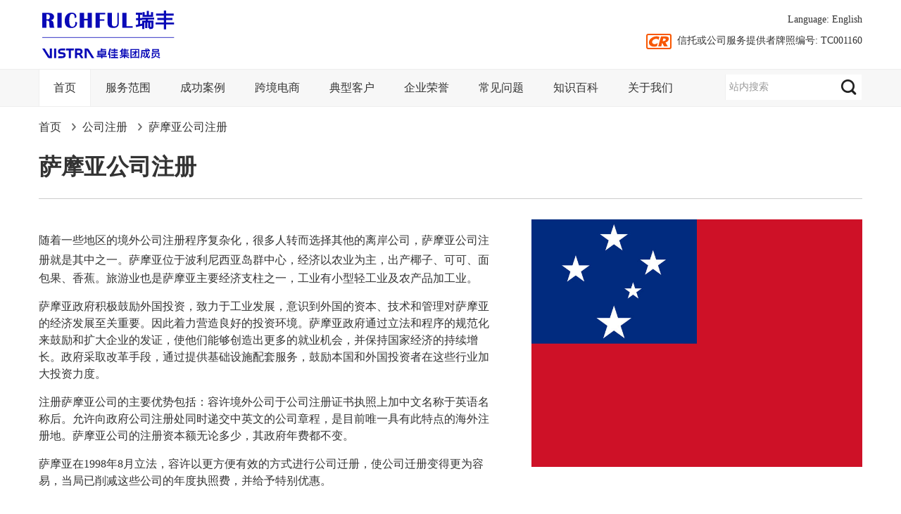

--- FILE ---
content_type: text/html
request_url: http://www.rf.hk/company-registry/samoa/
body_size: 33295
content:
<!DOCTYPE html PUBLIC "-//W3C//DTD XHTML 1.0 Transitional//EN" "http://www.w3.org/TR/xhtml1/DTD/xhtml1-transitional.dtd">
<html xmlns="http://www.w3.org/1999/xhtml">
<head>
<meta http-equiv="Content-Type" content="text/html; charset=utf-8" />
<title>萨摩亚公司注册</title>
<meta name="keywords" content="注册萨摩亚公司的好处,代理注册萨摩亚公司,注册萨摩亚公司,萨摩亚公司注册,萨摩亚注册公司,注册萨摩亚公司费用,注册萨摩亚公司价格,注册萨摩亚公司流程,如何注册萨摩亚公司,成立萨摩亚公司,设立萨摩亚公司,开办萨摩亚公司" />
<meta name="description" content="随着一些地区境外公司注册程序的复杂化，很多人开始选择其他离岸公司注册地，萨摩亚公司注册开始受到更多关注。萨摩亚政府积极鼓励外国投资，致力于工业发展，着力营造良好的投资环境。萨摩亚政府通过立法和程序的规范化来鼓励和扩大企业的发证，使他们能够创造出更多的就业机会，并保持国家经济的持续增长。政府采取改革手段，通过提供基础设施配套服务，鼓励本国和外国投资者在这些行业加大投资力度。" />
<link href="/css/fan.global.css" rel="stylesheet" type="text/css" />
<script src="/js/jquery-1.12.4.min.js"></script>
<script src="/js/jquery.SuperSlide.2.1.1.js"></script>
<script src="/js/fan.nav.js"></script>
<script src="/js/fan.links.js"></script>
</head>

<body>
<div class="main">
  <div class="logo"><a href="http://www.rf.hk/"><img src="/img/richful_logo.svg" /></a></div>
  <div class="social">
    <dl>
      <dt class="alink">Language: <a href="http://en.rf.hk/">English</a></dt>
      <dd><i></i>信托或公司服务提供者牌照编号: TC001160</dd>
    </dl>
  </div>
  <div class="clear"></div>
</div>
<div class="nav">
  <ul>
    <li class="nav-menu">
      <h2><a href="/">首页</a></h2>
    </li>
    <li class="nav-menu">
      <h2><a href="javascript:;">服务范围</a></h2>
      <div class="nav-cont alink">
        <ul>
          <li>
            <div class="nav-item1">
              <ul>
                <li><a href="/company-registry/">公司注册</a>　『<a href="/company-registry/other/" class="nav-item-sub">海外公司</a>』</li>
                <li><a href="/finance-taxation/">财税服务</a>　『<a href="/resources/" class="nav-item-sub">投资税收指南</a>』</li>
                <li><a href="/secretarial-services/">秘书服务</a></li>
                <li><a href="/investment-immigration/">出境服务</a></li>
                <li><a href="/trademarks-patents/">商标及专利</a></li>
                <li><a href="/business-service/">商业服务</a></li>
                <li><a href="/new-business/">专业资格服务</a></li>
                <li><a href="/fund-service/">基金服务</a></li>
              </ul>
            </div>
          </li>
          <li>
            <div class="nav-item2">
              <h2><strong><a href="/company-registry/">公司注册</a></strong></h2>
              <ul>
                <li><a href="/company-registry/hongkong/">香港公司注册</a> <img src="/img/hot_2.gif" /></li>
                <li><a href="/company-registry/singapore/">新加坡公司注册</a> <img src="/img/hot.gif" /></li>
                <li><a href="/company-registry/cayman-islands/">开曼公司注册</a></li>
                <li><a href="/company-registry/british-virgin-islands/">BVI公司注册</a></li>
                <li><a href="/company-registry/america/">美国公司注册</a></li>
                <li><a href="/company-registry/marshall-islands/">马绍尔公司注册</a></li>
                <li><a href="/company-registry/seychelles/">塞舌尔公司注册</a></li>
                <li><a href="/company-registry/united-kingdom/">英国公司注册</a></li>
                <li><a href="/company-registry/emirates/">阿联酋公司注册</a> <img src="/img/new.gif" /></li>
                <li><a href="/company-registry/samoa/">萨摩亚公司注册</a></li>
              </ul>
            </div>
          </li>
          <li>
            <div class="nav-item2">
              <h2><strong><a href="/finance-taxation/">财税服务</a></strong></h2>
              <ul>
                <li><a href="/finance-taxation/tax-accounting/">做账报税</a> <img src="/img/hot.gif" /></li>
                <li><a href="/finance-taxation/offshore-exempt/">离岸豁免</a></li>
                <li><a href="/finance-taxation/tax-standard/">财税规范</a></li>
                <li><a href="/finance-taxation/vat/">VAT税号</a> <img src="/img/hot_3.gif" /></li>
                <li><a href="/finance-taxation/audit-evaluation/">评估咨询</a></li>
                <li><a href="/finance-taxation/due-diligence/">尽职调查</a></li>
                <li><a href="/finance-taxation/merger-acquisition/">并购重组</a></li>
              </ul>
            </div>
          </li>
          <li>
            <div class="nav-item2">
              <h2><strong><a href="/secretarial-services/">秘书服务</a></strong></h2>
              <ul>
                <li><a href="/secretarial-services/annual-examination/">海外公司年审</a> <img src="/img/hot.gif" /></li>
                <li><a href="/secretarial-services/no37/">37号文登记</a></li>
                <li><a href="/secretarial-services/ipo-secretarial/">上市公司秘书</a></li>
                <li><a href="/secretarial-services/bank-account/">境外银行开户</a></li>
                <li><a href="/secretarial-services/legal-secretary/">公司法定秘书</a></li>
                <li><a href="/secretarial-services/notarial-verification/">国际公证认证</a></li>
                <li><a href="/secretarial-services/company-search/">海外公司查册</a></li>
                <li><a href="/secretarial-services/hr-advisory-services/">人力资源管理</a></li>
                <li><a href="/secretarial-services/trade-documents/">代办贸易文件</a></li>
                <li><a href="/secretarial-services/hongkong-business/">香港商务安排</a></li>
              </ul>
            </div>
          </li>
          <li>
            <div class="nav-item2">
              <h2><strong><a href="/trademarks-patents/">商标及专利</a></strong></h2>
              <ul>
                <li><a href="/trademarks-patents/us-trademark-registration/">美国商标注册</a></li>
                <li><a href="/trademarks-patents/madrid-trademark-registration/">马德里商标注册</a> <img src="/img/hot_3.gif" /></li>
                <li><a href="/trademarks-patents/eu-trademark-registration/">欧盟商标注册</a> <img src="/img/new.gif" /></li>
                <li><a href="/trademarks-patents/japan-trademark-registration/">日本商标注册</a> <img src="/img/hot_3.gif" /></li>
                <li><a href="/trademarks-patents/uk-trademark-registration/">英国商标注册</a></li>
                <li><a href="/trademarks-patents/hongkong-trademark-registration/">香港商标注册</a> <img src="/img/new.gif" /></li>
                <li><a href="/trademarks-patents/china-trademark-registration/">中国商标注册</a></li>
                <li><a href="/trademarks-patents/italy-trademark-registration/">意大利商标注册</a></li>
                <li><a href="/trademarks-patents/germany-trademark-registration/">德国商标注册</a></li>
              </ul>
            </div>
          </li>
          <li>
            <div class="nav-item2">
              <h2><strong><a href="/investment-immigration/">出境服务</a></strong></h2>
              <ul>
                <li><a href="/investment-immigration/qmas.shtml">香港优才计划</a></li>
                <li><a href="/investment-immigration/asmtp.shtml">香港专才计划</a></li>
                <li><a href="/investment-immigration/5862.shtml">香港高端人才通行证计划</a></li>
                <li><a href="/investment-immigration/5863.shtml">香港留学入境计划</a></li>
                <li><a href="/investment-immigration/5864.shtml">香港资本投资者入境计划</a></li>
                <li><a href="/investment-immigration/5123.shtml">新加坡家族办公室</a></li>
                <li><a href="/investment-immigration/5136.shtml">新加坡全球商业投资者计划（GIP）</a></li>
                <li><a href="/investment-immigration/5137.shtml">新加坡单一家族办公室</a></li>
                <li><a href="/investment-immigration/5138.shtml">新加坡科技准证 Tech.Pass</a></li>
                <li><a href="/investment-immigration/5140.shtml">新加坡创业准证 Entrepass</a></li>
              </ul>
            </div>
          </li>
        </ul>
      </div>
    </li>
    <li class="nav-menu">
      <h2><a href="/successful-case/">成功案例</a></h2>
      <div class="nav-cont alink">
        <ul>
          <li>
            <div class="nav-item3">
              <ul>
                <li><a href="/successful-case/165.shtml">注册美国公司成功案例</a></li>
                <li><a href="/successful-case/166.shtml">注册BVI公司成功案例</a> <img src="/img/hot.gif" /></li>
                <li><a href="/successful-case/167.shtml">注册英国公司成功案例</a></li>
                <li><a href="/successful-case/168.shtml">离岸公司税务筹划案例</a> <img src="/img/hot_3.gif" /></li>
                <li><a href="/successful-case/171.shtml">OEM典型案例分析</a></li>
                <li><a href="/successful-case/173.shtml">开曼公司上市案例</a> <img src="/img/new.gif" /></li>
              </ul>
            </div>
          </li>
          <li>
            <div class="nav-item4">
              <ul>
                <li>
                  <p><a href="/successful-case/164.shtml"><img src="/img/nav_08.jpg" /></a></p>
                  <h2><strong><a href="/successful-case/164.shtml">注册香港公司成功案例</a></strong></h2>
                  <p>香港公司典型案例：创立国际品牌；争取更大利润空间；享受优惠政策；资金进出自由等。</p>
                </li>
                <li>
                  <p><a href="/successful-case/152.shtml"><img src="/img/nav_06.jpg" /></a></p>
                  <h2><strong><a href="/successful-case/152.shtml">注册离岸公司成功案例</a></strong></h2>
                  <p>离岸公司典型案例：OEM贴牌、国际贸易、返程投资、形象优化、展览会议、商业秘书等。</p>
                </li>
              </ul>
            </div>
          </li>
        </ul>
      </div>
    </li>
    <li class="nav-menu">
      <h2><a href="javascript:;">跨境电商</a></h2>
      <div class="nav-cont alink">
        <ul>
          <li>
            <div class="nav-item5">
              <h2><strong><a href="/finance-taxation/vat/">跨境VAT服务</a></strong></h2>
              <div style="display:table; word-spacing:-1em;">
                <div class="navbox"><a href="/finance-taxation/vat/2193.shtml"><img src="/uploads/8e95628706d8.jpg" alt="英国VAT注册" /></a></div>
                <div class="navbox"><a href="/finance-taxation/vat/2192.shtml"><img src="/uploads/9eca95577793.jpg" alt="德国VAT注册" /></a></div>
                <div class="navbox"><a href="/finance-taxation/vat/2191.shtml"><img src="/uploads/72156627c5d4.jpg" alt="法国VAT注册" /></a></div>
                <div class="navbox"><a href="/finance-taxation/vat/2189.shtml"><img src="/uploads/388d4daff0e9.jpg" alt="意大利VAT注册" /></a></div>
                <div class="navbox"><a href="/finance-taxation/vat/2187.shtml"><img src="/uploads/1fc0da92e282.jpg" alt="波兰VAT注册" /></a></div>
                <div class="navbox"><a href="/finance-taxation/vat/2188.shtml"><img src="/uploads/747394d00620.jpg" alt="捷克VAT注册" /></a></div>
              </div>
            </div>
          </li>
          <li>
            <div class="nav-item6">
              <h2><strong><a href="/company-registry/">公司注册</a></strong></h2>
              <div style="display:table; word-spacing:-1em;">
                <div class="navcom"><a href="/company-registry/hongkong/">香港公司注册</a> <img src="/img/hot_2.gif" /></div>
                <div class="navcom"><a href="/company-registry/america/">美国公司注册</a></div>
                <div class="navcom"><a href="/company-registry/united-kingdom/">英国公司注册</a></div>
                <div class="navcom"><a href="/company-registry/other/1267.shtml">德国公司注册</a> <img src="/img/new.gif" /></div>
                <div class="navcom"><a href="/company-registry/other/73.shtml">法国公司注册</a></div>
                <div class="navcom"><a href="/company-registry/other/70.shtml">意大利公司注册</a></div>
                <div class="navcom"><a href="/company-registry/other/1298.shtml">西班牙公司注册</a></div>
                <div class="navcom"><a href="/company-registry/other/1271.shtml">波兰公司注册</a></div>
                <div class="navcom"><a href="/company-registry/other/1292.shtml">捷克公司注册</a></div>
              </div>
            </div>
          </li>
          <li>
            <div class="nav-item7">
              <h2><strong>其它相关服务</strong></h2>
              <div>
                <div class="navother"><a href="/secretarial-services/bank-account/">银行开户</a> <img src="/img/hot_2.gif" /></div>
                <div class="navother"><a href="/secretarial-services/no37/">ODI/37号文备案</a></div>
                <div class="navother"><a href="/trademarks-patents/">商标注册</a> <img src="/img/hot_3.gif" /></div>
                <div class="navother"><a href="/business-service/enterprise-architecture/">跨境企业架构</a></div>
                <div class="navother"><a href="/finance-taxation/">境外财税服务</a></div>
              </div>
            </div>
          </li>
          <li>
            <div class="nav-item6 nav-item8">
              <h2><strong><a href="javascript:;">跨境资讯</a></strong></h2>
              <div style="display:table; word-spacing:-1em;">
                <div class="navcom"><a href="/kuajing/amazon/">亚马逊</a> <img src="/img/hot.gif" /></div>
                <div class="navcom"><a href="/kuajing/ebay/">ebay</a> <img src="/img/hot_3.gif" /></div>
                <div class="navcom"><a href="/kuajing/wish/">wish</a></div>
                <div class="navcom"><a href="/kuajing/aliexpress/">速卖通</a></div>
                <div class="navcom"><a href="/kuajing/walmart/">沃尔玛</a></div>
                <div class="navcom"><a href="/kuajing/shopee/">Shopee</a></div>
                <div class="navcom"><a href="/kuajing/lazada/">Lazada</a></div>
              </div>
            </div>
          </li>
        </ul>
      </div>
    </li>
    <li class="nav-menu">
      <h2><a href="/customer.shtml">典型客户</a></h2>
    </li>
    <li class="nav-menu">
      <h2><a href="/qualification.shtml">企业荣誉</a></h2>
    </li>
    <li class="nav-menu">
      <h2><a href="/faq/">常见问题</a></h2>
      <div class="nav-cont alink">
        <ul>
          <li>
            <div class="nav-item3">
              <ul>
                <li><a href="/faq/305.shtml">注册离岸公司常见问题</a></li>
                <li><a href="/faq/367.shtml">注册开曼公司常见问题</a></li>
                <li><a href="/faq/308.shtml">香港公司年审常见问题</a> <img src="/img/hot_3.gif" /></li>
                <li><a href="/faq/304.shtml">香港税务常见问题</a> <img src="/img/hot_3.gif" /></li>
                <li><a href="/faq/307.shtml">香港投资移民常见问题</a></li>
              </ul>
            </div>
          </li>
          <li>
            <div class="nav-item4">
              <ul>
                <li>
                  <p><a href="/faq/303.shtml"><img src="/img/nav_03.jpg" /></a></p>
                  <h2><strong><a href="/faq/303.shtml">注册香港公司常见问题</a></strong></h2>
                  <p>解答香港公司名称、条件、董事股东、公司秘书、现成公司、银行开户等常见问题。</p>
                </li>
                <li>
                  <p><a href="/faq/343.shtml"><img src="/img/nav_04.gif" /></a></p>
                  <h2><strong><a href="/faq/343.shtml">注册BVI公司常见问题</a></strong></h2>
                  <p>解答BVI公司有哪些条件、要求、好处、办理流程、优缺点及开设离岸帐户等常见问题。</p>
                </li>
              </ul>
            </div>
          </li>
        </ul>
      </div>
    </li>
    <li class="nav-menu">
      <h2><a href="/knowledge/">知识百科</a></h2>
    </li>
    <li class="nav-menu">
      <h2><a href="/about/">关于我们</a></h2>
      <div class="nav-cont alink">
        <ul>
          <li>
            <div class="nav-item3">
              <ul>
                <li><a href="/about/company.shtml">瑞丰德永集团</a></li>
                <li><a href="/about/culture.shtml">企业文化</a></li>
                <li><a href="/experts-team/">专家团队</a></li>
                <li><a href="/about/superiority.shtml">服务优势</a></li>
                <li><a href="/about/value.shtml">服务价值</a></li>
                <li><a href="/company-news/">瑞丰动态</a></li>
                <li><a href="/about/contact.shtml">联系我们</a></li>
              </ul>
            </div>
          </li>
          <li>
            <div class="nav-item4">
              <ul>
                <li>
                  <p style="background:#fff;"><a href="/about/vistra.shtml"><img src="/img/vistra_logo.svg" width="290" /></a></p>
                  <h2><strong><a href="/about/vistra.shtml">Vistra卓佳</a></strong></h2>
                  <p>全球50多个国家/地区设有办事处，拥有9000多名员工，服务实体超过20万家，资产行政管理规模达3950亿美元。</p>
                </li>
                <li>
                  <p><a href="/about/contact.shtml"><img src="/img/nav_02.jpg" /></a></p>
                  <h2><strong><a href="/about/contact.shtml">联系我们</a></strong></h2>
                  <p>提供24小时咨询热线13728965777，及免费服务热线：400-880-8098。</p>
                </li>
              </ul>
            </div>
          </li>
        </ul>
      </div>
    </li>
    <li class="search">
      <form action="/s/" method="get">
        <input id="wd" name="wd" type="text" value="站内搜索" />
        <input type="submit" value="" />
      </form>
    </li>
  </ul>
</div>
<div class="clear"></div>
<script type="text/javascript">jQuery(".nav").slide({ type:"menu", titCell:".nav-menu", targetCell:".nav-cont", effect:"slideDown", delayTime:300, triggerTime:0, returnDefault:false }); </script>
<div class="main bread alink">
  <ul>
    <li><a href="/">首页</a></li><li><a href="/company-registry/">公司注册</a></li><li><a href="/company-registry/samoa/">萨摩亚公司注册</a></li>
  </ul>
</div>
<div class="main">
  <h1>萨摩亚公司注册</h1>
  <hr />
  <div class="main-cloud">
    <dl>
      <dt> <p>
	随着一些地区的境外公司注册程序复杂化，很多人转而选择其他的离岸公司，萨摩亚公司注册就是其中之一。<span style="line-height:1.5;">萨摩亚位于波利尼西亚岛群中心，经济以农业为主，出产椰子、可可、面包果、香蕉。旅游业也是萨摩亚主要经济支柱之一，</span><span style="line-height:1.5;">工业有小型轻工业及农产品加工业。</span> 
</p>
<p>
	<span style="line-height:1.5;">萨摩亚政府积极鼓励外国投资，致力于工业发展，意识到外国的资本、技术和管理对萨摩亚的经济发展至关重要。因此着力营造良好的投资环境。萨摩亚政府通过立法和程序的规范化来鼓励和扩大企业的发证，使他们能够创造出更多的就业机会，并保持国家经济的持续增长。政府采取改革手段，通过提供基础设施配套服务，鼓励本国和外国投资者在这些行业加大投资力度。<br />
</span> 
</p>
<p>
	<span style="line-height:1.5;">注册萨摩亚公司的主要优势包括：容许境外公司于公司注册证书执照上加中文名称于英语名称后。允许向<span>政府公司注册处</span>同时递交中英文的公司章程，是目前唯一具有此特点的海外注册地。萨摩亚公司的注册资本额无论多少，其政府年费都不变。<br />
</span> 
</p>
<p>
	<span style="line-height:1.5;">萨摩亚在1998年8月立法，容许以更方便有效的方式进行公司迁册，使公司迁册变得更为容易，当局已削减这些公司的年度执照费，并给予特别优惠。</span> 
</p> </dt>
      <dd><img src="/upload-image/34dcccd8.jpg" /></dd>
    </dl>
  </div>
  <hr />
</div>
<div class="main">
  <div class="col-one">
    <div class="info">
      <ul>
        <li>
<a href="/company-registry/samoa/380.shtml"><img src="/uploads/71795474.jpg" /></a>
<h2><a href="/company-registry/samoa/380.shtml">萨摩亚公司注册</a></h2>
<p>萨摩亚公司注册，注册萨摩亚公司，萨摩亚离岸公司的特点，萨摩亚法律税务及工商，萨摩亚公司注册维护费用及时间，萨摩亚公司注册后客户可得到之文件，萨摩亚离岸公司其他服务</p>
<em>2016-03-16 16:00:41</em>
</li>
<li>
<a href="/company-registry/samoa/382.shtml"><img src="/uploads/90072be6.jpg" /></a>
<h2><a href="/company-registry/samoa/382.shtml">萨摩亚公司注册流程</a></h2>
<p>注册萨摩亚公司流程，萨摩亚公司注册流程，注册萨摩亚公司公司操作流程：需要注册的公司名称：英文为准，中文为辅,公司各成员的身份证明文件：护照或身份证，扫描件 </p>
<em>2016-03-16 16:01:01</em>
</li>
<li>
<a href="/company-registry/samoa/381.shtml"><img src="/uploads/82a9112d.jpg" /></a>
<h2><a href="/company-registry/samoa/381.shtml">萨摩亚公司优势</a></h2>
<p>萨摩亚独立国，位于波利尼西亚岛群中心，有"波利尼西亚心脏"之称。由九个岛组成。最大的岛是萨瓦伊Savai’i岛，它包括1610平方公里的土地。第二大岛是乌波卢Upolu岛，面积1120平方公里。位于阿波利马海峡ApolimaStrait东南13公里处。</p>
<em>2016-03-16 16:03:22</em>
</li>

      </ul>
    </div>
    <div class="page">
      <ul>
        <li class="active">1</li>
      </ul>
    </div>
  </div>
  <div class="col-two col-info"> 
    <div class="tag-title">热门标签</div>
<div class="type-netwrok alink">
  <ul>
    <li><a href="/s/?wd=公司注册">公司注册</a></li>
    <li><a href="/s/?wd=香港公司">香港公司</a></li>
    <li><a href="/s/?wd=英国公司">英国公司</a></li>
    <li><a href="/s/?wd=开曼公司">开曼公司</a></li>
    <li><a href="/s/?wd=BVI公司">BVI公司</a></li>
    <li><a href="/s/?wd=美国公司">美国公司</a></li>
    <li><a href="/s/?wd=塞舌尔公司">塞舌尔公司</a></li>
    <li><a href="/s/?wd=马绍尔公司">马绍尔公司</a></li>
    <li><a href="/s/?wd=新加坡公司">新加坡公司</a></li>
    <li><a href="/s/?wd=阿联酋公司">阿联酋公司</a></li>
    <li><a href="/s/?wd=萨摩亚公司">萨摩亚公司</a></li>
    <li><a href="/s/?wd=自贸区公司">自贸区公司</a></li>
    <li><a href="/s/?wd=新西兰公司">新西兰公司</a></li>
    <li><a href="/s/?wd=多米尼加公司">多米尼加公司</a></li>
    <li><a href="/s/?wd=智利公司">智利公司</a></li>
    <li><a href="/s/?wd=离岸公司">离岸公司</a></li>
    <li><a href="/s/?wd=百慕大公司">百慕大公司</a></li>
    <li><a href="/s/?wd=安圭拉公司">安圭拉公司</a></li>
    <li><a href="/s/?wd=瓦努阿图公司">瓦努阿图公司</a></li>
    <li><a href="/s/?wd=巴拿马公司">巴拿马公司</a></li>
    <li><a href="/s/?wd=日本公司">日本公司</a></li>
    <li><a href="/s/?wd=印度公司">印度公司</a></li>
    <li><a href="/s/?wd=韩国公司">韩国公司</a></li>
    <li><a href="/s/?wd=澳门公司">澳门公司</a></li>
    <li><a href="/s/?wd=文莱公司">文莱公司</a></li>
    <li><a href="/s/?wd=埃及公司">埃及公司</a></li>
    <li><a href="/s/?wd=以色列公司">以色列公司</a></li>
    <li><a href="/s/?wd=泰国公司">泰国公司</a></li>
    <li><a href="/s/?wd=越南公司">越南公司</a></li>
    <li><a href="/s/?wd=菲律宾公司">菲律宾公司</a></li>
    <li><a href="/s/?wd=台湾公司">台湾公司</a></li>
    <li><a href="/s/?wd=马来西亚公司">马来西亚公司</a></li>
    <li><a href="/s/?wd=西班牙公司">西班牙公司</a></li>
    <li><a href="/s/?wd=俄罗斯公司">俄罗斯公司</a></li>
    <li><a href="/s/?wd=马耳他公司">马耳他公司</a></li>
    <li><a href="/s/?wd=塞浦路斯公司">塞浦路斯公司</a></li>
    <li><a href="/s/?wd=卢森堡公司">卢森堡公司</a></li>
    <li><a href="/s/?wd=德国公司">德国公司</a></li>
    <li><a href="/s/?wd=安哥拉公司">安哥拉公司</a></li>
    <li><a href="/s/?wd=法国公司">法国公司</a></li>
    <li><a href="/s/?wd=意大利公司">意大利公司</a></li>
    <li><a href="/s/?wd=特拉华州公司">特拉华州公司</a></li>
    <li><a href="/finance-taxation/tax-accounting/">做账报税</a></li>
    <li><a href="/finance-taxation/offshore-exempt/">离岸豁免</a></li>
    <li><a href="/finance-taxation/merger-acquisition/">资产重组评估</a></li>
    <li><a href="/secretarial-services/annual-examination/84.shtml">香港公司年审</a></li>
    <li><a href="/secretarial-services/annual-examination/321.shtml">英国公司年审年报</a></li>
    <li><a href="/secretarial-services/bank-account/">境外银行开户</a></li>
    <li><a href="/secretarial-services/bank-account/74.shtml">香港银行开户</a></li>
    <li><a href="/s/?wd=香港商标">香港商标</a></li>
    <li><a href="/s/?wd=欧盟商标">欧盟商标</a></li>
    <li><a href="/trademarks-patents/uk-trademark-registration/">英国商标</a></li>
  </ul>
</div>
<div class="show-ad">
  <p><img src="/img/job.jpg" width="280" /></p>
</div>
  </div>
  <div class="clear"></div>
</div>
﻿<div class="bottom">
  <ul>
    <li class="bl">
      <h4>分所地址及电话</h4>
      <div class="bcompany">
        <dl>
          <dt>香港总部：香港铜锣湾希慎道33号利园一期19层</dt>
          <dd> 电话：+852 - 2537 7886</dd>
        </dl>
        <dl>
          <dt>北京：朝阳区建国路81号华贸中心1座5层</dt>
          <dd>电话：010 - 5979 7566</dd>
        </dl>
        <dl>
          <dt>上海：静安区南京西路1266号上海恒隆广场1期9层</dt>
          <dd>电话：021 - 6252 4952</dd>
        </dl>
        <dl>
          <dt>天津：和平区赤峰道136号天津国际金融中心8层</dt>
          <dd>电话：022 - 5829 8755</dd>
        </dl>
        <dl>
          <dt>广州：天河区冼村路5号凯华国际中心15层</dt>
          <dd>电话：020 - 2208 2580</dd>
        </dl>
        <dl>
          <dt>深圳：福田区福华路350号皇庭中心23层</dt>
          <dd>电话：0755 - 8270 1877</dd>
        </dl>
        <dl>
          <dt>杭州：上城区解放东路45号高德置地广场A2幢27层</dt>
          <dd>电话：0571 - 8788 6788</dd>
        </dl>
        <dl>
          <dt>宁波：鄞州区彩虹北路48号波特曼大厦17层</dt>
          <dd>电话：0574 - 8772 9255</dd>
        </dl>
        <dl>
          <dt>南京：秦淮区中山南路1号南京中心59层</dt>
          <dd>电话：025 - 8467 1161</dd>
        </dl>
        <dl>
          <dt>青岛：市南区香港中路9号青岛香格里拉中心15层</dt>
          <dd>电话：0532 - 8090 2580</dd>
        </dl>
        <dl>
          <dt>大连：中山区人民路15号国际金融大厦7层</dt>
          <dd>电话：0411 - 8250 6091</dd>
        </dl>
        <dl>
          <dt>厦门：思明区鹭江道100号财富中心19层</dt>
          <dd>电话：0592 - 3299 299</dd>
        </dl>
        <dl>
          <dt>福州：台江区光明南路1号升龙汇金中心10层</dt>
          <dd>电话：0591 - 8389 1762</dd>
        </dl>
      </div>
      <div class="bcopyright">版权所有&copy;2006-2020 瑞丰德永，保留所有权利。　<a href="http://www.miibeian.gov.cn" target="_blank">京ICP备11008931号</a></div>
    </li>
    <li class="bc">
      <h4>站点信息</h4>
      <div style="margin-bottom:6px;">
        <dl class="links">
          <dt>业务快捷</dt>
          <dd>
            <ul>
              <li><a href="http://www.rf.hk/company-registry/other/319.shtml">离岸公司注册</a></li>
              <li><a href="http://www.rf.hk/company-registry/hongkong/47.shtml">香港公司注册</a></li>
              <li><a href="http://www.rf.hk/company-registry/united-kingdom/50.shtml">英国公司注册</a></li>
              <li><a href="http://www.rf.hk/company-registry/cayman-islands/56.shtml">开曼公司注册</a></li>
              <li><a href="http://www.rf.hk/company-registry/british-virgin-islands/54.shtml">BVI公司注册</a></li>
              <li><a href="http://www.rf.hk/company-registry/america/59.shtml">美国公司注册</a></li>
              <li><a href="http://www.rf.hk/company-registry/seychelles/58.shtml">塞舌尔公司注册</a></li>
              <li><a href="http://www.rf.hk/company-registry/marshall-islands/51.shtml">马绍尔公司注册</a></li>
              <li><a href="http://www.rf.hk/company-registry/singapore/63.shtml">新加坡公司注册</a></li>
              <li><a href="http://www.rf.hk/company-registry/emirates/193.shtml">阿联酋公司注册</a></li>
              <li><a href="http://www.rf.hk/investment-immigration/hongkong-work-visa/">香港工作签证</a></li>
              <li><a href="http://www.rf.hk/finance-taxation/tax-accounting/">香港公司做账报税</a></li>
              <li><a href="http://www.rf.hk/business-service/family-trust/">家族信托方案</a></li>
              <li><a href="http://www.rf.hk/business-service/establish-fund/">离岸基金设立</a></li>
              <li><a href="http://www.rf.hk/business-service/overseas-listing/">境外上市方案</a></li>
            </ul>
          </dd>
        </dl>
      </div>
      <p><a href="/govhk/">香港政府最新消息</a> <img src="/img/hot_4.gif" /></p>
      <p><a href="/seminar/">说明会</a> <img src="/img/hot.gif" /></p>
      <p><a href="/knowledge/">知识百科</a></p>
      <p><a href="/honkong-fair/">香港展会</a> <img src="/img/new.gif" /></p>
      <p><a href="/company-news/social-responsibility/">社会责任</a></p>
      <p><a href="/company-news/conference-activities/">会议活动</a></p>
      <p><a href="/news/">行业新闻</a></p>
      <p><a href="/network-service/hongkong.shtml">瑞丰网点</a></p>
      <p><a href="https://www.tricorglobal.com/zh-cn/私隐政策" target="_blank">私隐政策</a></p>
      <p><a href="/about/duty.shtml">免责声明</a></p>
      <p><a href="/about/contact.shtml">联系我们</a></p>
    </li>
    <li class="br">
      <h4>微信</h4>
      <p><img src="/img/richful_wechat_code.png" height="125" /></p>
      <p>微信扫一扫</p>
      <div class="b400"></div>
      <div class="bmobile"></div>
    </li>
  </ul>
  <ul>
    <li class="old"><a href="/adviser/">顾问服务</a> <a href="/company/">注册公司</a> <a href="/trademark/">商标注册</a> <a href="/listed/">上市知识</a> <a href="/bank/">银行开户</a> <a href="/case/">成功案例</a> <a href="/offshore/">了解离岸</a> <a href="/news/index.html">行业新闻</a> <a href="/faq/">常见问题</a> <a href="/xianchenggongsi/">现成公司</a> <a href="/trustfund/">信托基金</a> <a href="/finance/">财务管理</a> <a href="/law/">政策法规</a> <a href="/gongshangzhuce/">工商注册</a> <a href="/business/">企业管理</a> <a href="/exp/">外贸知识</a> <a href="/hkzn/">香港指南</a> <a href="/company/offshore/">注册离岸公司</a> <a href="/company/hongkong/">注册香港公司</a> <a href="/company/uk/">注册英国公司</a><br /><a href="/company/usa/">注册美国公司</a> <a href="/company/bvi/">注册BVI公司</a> <a href="/company/cayman/">注册开曼公司</a> <a href="/faq/index.html">FAQ</a></li>
  </ul>
</div>
<script type="text/javascript" src="/js/baidu.tongji.js"></script>
<script language="javascript" src="http://kft.zoosnet.net/JS/LsJS.aspx?siteid=KFT89590951&float=1"></script>
</body>
</html>

--- FILE ---
content_type: text/css
request_url: http://www.rf.hk/css/fan.global.css
body_size: 27097
content:
@charset "utf-8";
/*---- global ----*/
body { margin: 0px; padding: 0px; font-family:"微软雅黑", Verdana; color: #333; font-size:16px; }
form, li, dt, dd { margin: 0px; padding: 0px; }
ul:after, dl:after { content: "."; display: block; height: 0; clear: both; overflow:hidden; visibility:hidden; }
ul, dl { margin: 0px; padding: 0px; list-style: none; zoom: 1; *+height: 1%; }
li { list-style: none; }
img { border: none; }
select { font-size: 12px; }
button { cursor: pointer; }
i, em {	font-style: normal; }
hr { height: 1px; border: none;	border-top: 1px solid #ccc; }
a:link, a:visited {	color: #36C; text-decoration: none; }
a:hover { color: #c33; text-decoration: underline; }
.alink a:link,.alink a:visited { color: #333; text-decoration: none; }
.alink a:hover { color: #36C; text-decoration: underline; }
.clear { clear: both; width: 0px; height: 0px; overflow: hidden; }
.left {	float: left; }
.right { float: right; }
.main {	width: 1170px; margin: auto; }
.tagging{ position:absolute; bottom:10px; left:10px; background-color:#0909b7; vertical-align:middle; color:#fff;  font-size:14px; line-height:1; padding:5px 10px; border-radius:6px; }
/*---- top ----*/
.top-bar{ height:36px; background:#5d5d58; }
.logo {	float: left; height:68px; padding:15px 5px; }
.logo img{ height: 68px; }
.login { float: right; font-size:14px; }
.login li { margin-top: 20px; line-height:38px; float: left;}
.login li:first-child { margin-right:10px; }
/*social*/
.social{ float: right; font-size:14px; padding:20px 0px; }
.social dt{ margin-bottom:10px; text-align:right; }
.social dd{  height:24px; line-height:24px; }
.social dd i{ background:url(/img/logo_cr.svg) no-repeat top left; background-size: auto 22px; display:inline-block; height:22px; width:36px; margin-right:8px; vertical-align:middle;}
/*nav*/
.nav { height: 52px; line-height: 52px; width:100%; min-width:1170px; background: #F7F7F7; border-top: solid 1px #eee; border-bottom: solid 1px #eee; font-size: 16px;}
.nav h2 { font-size: 16px; font-weight: normal; padding: 0px; margin:0px;}
.nav ul { width: 1170px; margin: auto; }
.nav li { float: left; border-left: solid 1px #F7F7F7; border-right: solid 1px #F7F7F7; }
.nav a{ display:inline-block; padding: 0px 20px; color: #333; text-decoration: none;}
.nav li.current { background: #fff; border-left: solid 1px #eee; border-right: solid 1px #eee; }
.nav li.search { float:right; margin-top:7px; width:194px; background:#FFF; }
.nav li.search input[type=text] { float:left; color:#999; font-family:"微软雅黑"; font-size:14px; padding:0px 5px; margin:0px; height:36px; line-height:36px; width:150px; overflow:hidden; background: #fff; border:none; border-left:solid 1px #efefef; }
.nav li.search input[type=submit] { float:right; padding:0px; margin:0px; background:url(/img/icon_search.png) #fff no-repeat 2px 7px; width:32px; height:36px; overflow:hidden; cursor:pointer; border:none; }
.nav-cont{ display:none; position:absolute; left:0px; width:100%; border-top: solid 1px #f1f1f1; background:#F7F7F7; z-index:2000; }
.nav-cont ul { margin: auto; padding: 10px 0px; width: 1170px; }
.nav-cont li { float:left; }
.nav-cont a { padding: 0px; }
.nav-cont a:link,.nav-cont a:visited { background: none; border: none; }
.nav-cont a:hover { background: none; border: none; }
.nav-cont strong { color: #c33; }
.nav-cont strong a:link,.nav-cont strong a:visited { color: #c33; text-decoration: none; }
.nav-cont strong a:hover { color: #36C; text-decoration: underline; }
.nav-item1 { width:230px; line-height:42px; margin-right:120px; }
.nav-item1 li { clear:both; width:230px; border-bottom:solid 1px #ddd;}
.nav-item2 { width:160px; padding:10px 0px 0px 0px; line-height:28px; font-size:14px; }
.nav-item2 li { clear:both; }
.nav-item3 { width:290px; line-height:42px; }
.nav-item3 li { clear:both; width:290px; border-bottom:solid 1px #ddd;}
.nav-item4 { width:780px; margin-left:50px;}
.nav-item4 li { float:left; width:290px; margin:0px 50px; font-size:14px; line-height:22px;}
.nav-item4 li img { width:290px; height:150px; }
.nav-item5 { width:280px; margin-right:80px; }
.nav-item5 .navbox{ box-shadow:0 0 20px rgba(29, 32, 135, 0.2); border-radius:5px; width:calc(50% - 10px); word-spacing:normal; overflow:hidden; margin-left:20px; margin-bottom:20px; display:inline-block; vertical-align:top;}
.nav-item5 .navbox:nth-child(2n+1){ margin-left:0px; }
.nav-item5 .navbox img{ width:calc(100%); }
.nav-item6 { width:280px; margin-right:80px; }
.nav-item6 .navcom{ box-shadow:0 0 6px rgba(29, 32, 135, 0.2); border-radius:5px; width:calc(50% - 23px); word-spacing:normal; font-size:14px; line-height:3em; overflow:hidden; margin-left:16px; margin-bottom:16px; padding-left:15px; display:inline-block; vertical-align:top;}
.nav-item6 .navcom:nth-child(2n+1){ margin-left:0px; }
.nav-item7 { width:140px; margin-right:80px; }
.nav-item7 .navother { box-shadow:0 0 6px rgba(29, 32, 135, 0.2); border-radius:5px; word-spacing:normal; font-size:14px; line-height:3em; margin-bottom:16px; padding-left:15px; }
.nav-item8 { width:200px; margin-right:0px; }
a.nav-item-sub img { display:inline-block; vertical-align:middle; margin-right:2px; }
/*---- banner ----*/
.banner {position: relative; width: 100%; min-width:1170px; height: 450px; background: #000; }
.banner .bd { position: relative; margin: 0 auto; z-index: 1000; overflow: hidden;}
.banner .bd ul { width: 100% !important; min-width:1170px; }
.banner .bd li { width: 100% !important; min-width:1170px; height: 450px; overflow: hidden; text-align: center; }
.banner .bd li a { display: block; height: 450px;}
.banner .hd { position: absolute; width: 100%; z-index: 1001; bottom: 0; left: 0; height: 30px;	line-height: 30px; }
.banner .hd ul { text-align: center; }
.banner .hd ul li {	cursor: pointer; display: inline-block; *display:inline; zoom: 1; width: 42px; height: 11px; margin: 1px; overflow: hidden;	background: #000; filter: alpha(opacity=50); opacity: 0.5;}
.banner .hd ul .on { background: #f00; }
.banner .bt { position: relative; margin: 0 auto; width:1170px; z-index: 1002;	top: -50%; }
.banner .prev, .banner .next { position: absolute; z-index: 1002; margin-top: -30px; left: 0px;	width: 40px; height: 60px; background: url(/img/slider-arrow.png) -126px -137px #000 no-repeat;	cursor: pointer; filter: alpha(opacity=50);	opacity: 0.5; display: none; }
.banner .next {	left: auto;	right: 0px;	background-position: -6px -137px; }
/*---- home company ----*/
.home-company{ width:1170px; margin:30px auto; }
.home-company .left{ float:left; width:306px; height:510px; background:#2c3f94; padding:20px; color:#FFF;}
.home-company .right{ float:right; width:780px;}
.home-company .con-title{ font-size:35px; font-weight:700; }
.home-company .con-title-en{ font-size:15px; font-weight:700; }
.home-company .con-txt{ margin-top:30px; font-size:15px; line-height:1.5em; }
.home-company .btn{ margin-top:80px; font-size:18px; box-sizing: border-box; line-height:43px; text-align:center; }
.home-company .btn a{ display:block; width:146px; height:43px; text-decoration:none; color: #2c3f94; background:#fff;border-radius:5px; -moz-border-radius:5px; }
.home-company .btn a:hover { color:#fff; background:#c33; }
.home-company .txt{ line-height:1.5em}
.home-company .hot>ul>li{ float:left; width:240px; height:190px; background:#f1f1f1; margin:30px 0px 0px 30px; padding-top:20px; overflow:hidden;}
.home-company .hot>ul>li:first-child { margin-left:0px; }
.home-company .hot-num{ font-size:28px; font-weight:700; text-align:center; }
.home-company .hot-title{ font-size:12px; color:#c33; font-weight:700; text-align:center; }
.home-company .hot-info{ font-size:14px; margin:10px 15px; text-align:center; }
.home-company .hot-icon1{ display:block; height:50px; background:url(/img/home_icon_1.png) no-repeat center top; background-size:40px; }
.home-company .hot-icon2{ display:block; height:50px; background:url(/img/home_icon_2.png) no-repeat center top; background-size:40px; }
.home-company .hot-icon3{ display:block; height:50px; background:url(/img/home_icon_3.png) no-repeat center top; background-size:40px; }
.home-company .hot-icon4{ display:block; height:50px; background:url(/img/home_icon_4.png) no-repeat center top; background-size:40px; }
.home-company .hot-icon5{ display:block; height:50px; background:url(/img/home_icon_5.png) no-repeat center top; background-size:40px; }
.home-company .hot-icon6{ display:block; height:50px; background:url(/img/home_icon_6.png) no-repeat center top; background-size:40px; }
.home-company .hot-icon7{ display:block; height:50px; background:url(/img/home_icon_7.png) no-repeat center top; background-size:40px; }
.home-company .hot-icon8{ display:block; height:50px; background:url(/img/home_icon_8.png) no-repeat center top; background-size:40px; }
/*---- news ----*/
.news{ width:1170px; height:60px; margin:15px auto 30px auto; background:#f7f7f7; line-height:60px;}
.news .newstitle{ float:left; width:11%; background:#e5e5e5; text-align:center; font-size:18px; }
.news .newslist{ float:left; margin:0px 20px; padding:10px 0px; height:40px; width:70%; }
.news .newslist li{ height:40px; line-height:40px;}
.news .newsbtn{ float:left; width:12%; height:60px; }
.news .newsbtn .prev,.news .newsbtn .next{float:right; display:block; width:26px; height:18px; background:url("/img/arrow.png") left top no-repeat; margin:21px 10px; overflow:hidden; cursor:pointer; }
.news .newsbtn .next{ background-position: left -18px; }
/*---- home ----*/
.home-left { float: left; width: 346px; overflow:hidden;}
.home-left h3 { font-size: 26px; font-weight: normal; padding: 0px; margin:0px 0px 24px 0px;}
.home-center { float: left; width: 345px; margin-left:38px; padding: 0px 38px; border-left: 1px solid #F7F7F7; border-right: 1px solid #F7F7F7; overflow:hidden; }
.home-center h3 { font-size: 26px; font-weight: normal; padding: 0px; margin:0px 0px 24px 0px;}
.home-right { float: right; width: 325px; overflow:hidden; }
.home-right h3 { font-size: 26px; background:url(/img/govhk_logo.jpg) no-repeat left center; background-size:auto 23px;  font-weight: normal; padding-left:103px; margin:0px 0px 24px 0px;}
.home-seminar { margin-bottom:24px; }
.home-job { margin-top:24px; }
.home-qualification { margin-bottom:10px; }
.home-qualification h3 { font-size: 26px; }
.home-qualification li{ float:left; border:solid 1px #e1e1e1; margin-left:15px; }
.home-qualification li img{ width:128px; padding:10px; }
.home-qualification li:first-child { margin-left:0px; }
/*---- news company ----*/
.news-company { line-height:26px; }
.news-company img { float:left; height:128px; margin-right:20px; }
.news-company li:after { content: "."; display: block; height: 0; clear: both; overflow:hidden; visibility:hidden; }
.news-company li { clear:both; padding-bottom:24px; list-style:none; zoom:1; *+height:1%; }
.news-company span { float:left; margin-right:10px; width:52px; height:52px; display:inline-block; text-align:center; font-size:11px; background:#81878F; color:#fff; box-sizing:border-box; -moz-box-sizing:border-box; -webkit-box-sizing:border-box; }
.news-company i { display:block; padding-top:4px; font-size:32px; font-weight:bold; }
.news-company em { font-size:14px; }
/*govhk*/
.govhk li{ line-height:23px; margin:15px 0px; }
.govhk li:first-child { margin-top:0px; }
.govhk li span{ display:block; font-size:14px; color:#999; }
.govhk li em{ font-size:12px; }
/*---- service ----*/
.service{ width:1170px; margin:30px auto; color:#666; }
.service ul{ margin-bottom:50px;}
.service ul li{ float:left; width:270px; margin-left:30px;}
.service ul li:first-child{margin-left:0px;}
.service p{ margin: 0px; padding: 0px; }
.service h2 { font-size: 20px; font-weight: normal; padding: 0px; margin:5px 0px;}
.service img { width: 270px; }
/*---- bottom ----*/
.bottom{background:#272727; width:100%; min-width:1170px; padding:20px 0px; color:#d7d7d7; font-size:14px; }
.bottom ul{ margin:auto; width:1170px; }
.bottom a{ color: #d7d7d7; }
.bottom .bl{ float:left; width:576px; display:inline-block; }
.bottom .bc{ float:left; width:200px; display:inline-block; margin:0px 76px; font-size:16px; line-height:32px; }
.bottom .br{ float:right; width:242px; display:inline-block; }
.bottom .bcompany{ line-height:30px; }
.bottom .bcompany dl{ border-bottom: solid 1px #333;}
.bottom .bcompany dt{ float:left; height:30px; width:400px; }
.bottom .bcompany dd{ float:right; height:30px; width:176px; }
.bottom .blink { border: #CCC 1px solid; padding: 4px 5px; width: 200px; display: inline-block; vertical-align: middle; color: #333; font-size:12px; margin-bottom:15px; }
.bottom .b400{ margin-top:20px; background:url(/img/400.png) no-repeat; width:187px; height:55px;}
*html .bottom .b400{ filter: progid:DXImageTransform.Microsoft.AlphaImageLoader(enabled=true, sizingMethod=scale, src="/img/400.png"); background:none; }
.bottom .bmobile{ margin-top:40px; background:url(/img/mobile.png) no-repeat; width:242px; height:47px; }
*html .bottom .bmobile{ filter: progid:DXImageTransform.Microsoft.AlphaImageLoader(enabled=true, sizingMethod=scale, src="/img/mobile.png"); background:none; }
.bottom .bcopyright{ font-size:12px; margin:20px 0px;}
.bottom p{ margin: 0px; padding: 0px; }
.bottom h4 { font-size: 18px; padding: 0px; margin: 0px 0px 20px 0px;}
.bottom .old{ font-size:11px; }
/*---- links ----*/
.links{ position:relative; color:#333; font-size:12px; }
.links dt{ height:28px; display:inline-block; border:1px solid #d2ccc4; background:#fcfcfb url(/img/links_icon.gif) no-repeat 160px center; line-height:28px; padding-left:10px; cursor:pointer; width:160px; padding-right:12px; white-space:nowrap; text-overflow:ellipsis; overflow:hidden; position:relative; z-index:99;}
.links dt:hover,.links dt.cur{ border:1px solid #409DFE; box-shadow:0 0 3px #409DFE; }
.links dd{ position:absolute; left:0; top:29px; border:1px solid #d2ccc4; background:#fff; display:none; }
.links dd ul{ padding:4px; width:174px; max-height:250px; overflow:auto; }
.links dd ul li a{ line-height:28px; display:block; padding:0 8px; color:#333; }
.links dd ul li a:hover{ background:#e1e1e1; text-decoration:none; }
/*---- bread ----*/
.bread { margin:15px auto; line-height:28px; }
.bread li { display:inline; background:url(/img/icon_bread.png) no-repeat left center; padding:0px 15px; }
.bread li:first-child { display:inline; background:none; padding-left:0px; }
/*---- col ----*/
.col-one { width:820px; float:left;  box-sizing:border-box; -moz-box-sizing:border-box; -webkit-box-sizing:border-box; }
.col-one h1 { font-size: 28px; font-weight: normal; padding: 0px; margin:0.3em 0px;}
.col-two { width:290px; float:right;  box-sizing:border-box; -moz-box-sizing:border-box; -webkit-box-sizing:border-box; }
.col-show{ margin-top:50px; }
.col-info{ margin-top:25px; }
/*---- show ----*/
.show-source { border-bottom: solid 1px #ccc; height:18px; line-height:18px; font-size:12px; padding-bottom:10px; margin-bottom:10px; color:#999; overflow:hidden;}
.show-text { line-height:165%; padding-bottom:20px; }
.show-text img { max-width:800px; }
.show-text .show-team-img { margin-left:20px; margin-bottom:20px; float:right; max-width:220px; }
.show-text .show-faq-head { margin-bottom:20px; }
.show-text .show-faq { width:100%; }
.show-text .show-faq dl { padding:8px 0px; }
.show-text .show-faq dt { float:left; width:5%; }
.show-text .show-faq dd { float:left; width:95%; }
.show-text .show-border { width:800px; padding:0px 10px; border: 1px solid #e1e1e1; margin-bottom:30px; }
.show-ad { margin-top:20px; }
.show-series-title { font-size: 26px; font-weight: normal; padding: 0px; margin:0px 0px 24px 0px; text-align:center; }
.show-series { float:left; width:545px; line-height:28px; padding:20px; }
.show-series dt { float:left; width:226px; overflow:hidden; }
.show-series dt img { width:226px; height:170px; }
.show-series dd { float:right; width:300px; height:170px; overflow:hidden; }
.show-series h2 { font-size: 20px; font-weight: normal; padding: 0px; margin:5px 0px; }
.show-tips {border:#cc9 1px solid; border-radius:10px; background:#ffd; padding:10px 20px; }
/*---- type ----*/
.type-title { border-bottom:solid 1px #ccc; font-size:18px; padding-bottom:8px; line-height:24px; }
.type-series {width:290px; padding:10px 0px; overflow:hidden; font-size:15px; border-bottom:dashed 1px #ddd; }
.type-series dt { float:left; width:115px; overflow:hidden; }
.type-series dt img { width:115px; max-height:86px; }
.type-series dd { float:right; width:165px; }
.type-series h2 { font-size: 18px; font-weight: normal; padding: 0px; margin: 0px; }
.type-series p { color:#999; line-height:20px; margin:5px 0px 0px 0px; }
/*---- about type ----*/
.type-about-title{ font-size:28px; }
.type-about{ font-size:18px; }
.type-about li { padding:15px 0px; line-height:32px; }
.type-about img{ width:32px; height:32px; float:left; margin-right:12px; }
/*---- type netwrok ----*/
.type-netwrok{ font-size:14px; margin:10px 0px 30px 0px; }
.type-netwrok li{ float:left; margin:5px 7px; padding:4px 12px; background:#f3f3f3; border:solid 1px #e1e1e1; border-radius:15px; }
/*---- netwrok -----*/
.netwrok-h1 h1{ font-size:12px; }
.netwrok-h1 strong{ padding-right:5px;}
.netwrok-h3{ background:#f1f1f1; padding:5px; }
.netwrok-link li{ float:left; margin:0px 10px; }
.netwrok-qualification { margin-bottom:10px; }
.netwrok-qualification img { width:146px; }
.netwrok-qualification ul li{ float:left; border:solid 1px #e8e8e8; margin:5px 0px 15px 20px; }
.netwrok-qualification ul li:first-child{ margin-left:0px; }
.netwrok-qualification li.nqone{ margin-left:0px; }
.network-customer p { margin: 0px; padding: 0px; line-height:26px; font-size:12px; }
.network-customer ul li{ float:left; display:block; width:125px; height:100px; margin-left:14px; text-align:center;}
.network-customer ul li:first-child{margin-left:0px;}
.network-customer li img{ border:solid 1px #f1f1f1; width:123px; }
.network-expert>ul{ margin-bottom:30px; }
.network-expert>ul>li{ float:left; width:260px; margin-left:20px; }
.network-expert>ul>li:first-child{ margin-left:0px; }
.network-expert>ul>li h3{ text-align:center; margin-bottom:5px; }
.network-expert>ul>li p{ font-size:14px; line-height:22px; }
.network-expert .jobs{ color:#c33; font-weight:700; text-align:center; }
.network-expert .photo{ border-radius:50%; width:120px; height:120px; display:block; margin:auto; }
.network-expert .photo1{ background:url(/img/team/01.jpg) no-repeat center center; background-size:120px 120px; }
.network-expert .photo2{ background:url(/img/team/02.jpg) no-repeat center center; background-size:120px 120px; }
.network-expert .photo3{ background:url(/img/team/03.jpg) no-repeat center center; background-size:120px 120px; }
.network-expert .photo4{ background:url(/img/team/04.jpg) no-repeat center center; background-size:120px 120px; }
.network-expert .photo5{ background:url(/img/team/05.jpg) no-repeat center center; background-size:120px 120px; }
.network-expert .photo6{ background:url(/img/team/06.jpg) no-repeat center center; background-size:120px 120px; }
#baidumap{ width:100%; height:360px; overflow:hidden; margin:0; font-family:"微软雅黑"; }
/*---- tag ----*/
.tag-title { border-bottom:solid 1px #ccc; font-size:18px; padding-bottom:8px; margin-bottom:10px; line-height:24px; }
.tag-text { line-height:36px; }
.tag-text a { display:inline-block; padding:0px 7px; }
.tag-text .tag1 { font-size:14px; }
.tag-text .tag2 { font-size:22px; }
/*---- main ----*/
.main-cloud { padding:20px 0px; line-height:28px; }
.main-cloud dt { float:left; width:650px; line-height:28px; }
.main-cloud dd { float:right; width:470px; overflow:hidden; }
.main-cloud dd img { width:470px; }
/*---- info ----*/
.info{ margin-bottom:50px;}
.info img { float:left; height:145px; margin-right:20px; }
.info li:after { content: "."; display: block; height: 0; clear: both; overflow:hidden; visibility:hidden; }
.info li { border-bottom:solid 1px #ececec; padding-top:15px; padding-bottom:15px; list-style:none; zoom:1; *+height:1%; }
.info h2 { font-size:16px; line-height:28px; font-weight:bold; margin:0px; padding:0px; }
.info p { margin: 0px; padding: 0px; line-height:26px; margin-top:5px; margin-bottom:10px; }
.info em { color:#b29999; line-height:28px; }
/*---- page ----*/
.page{ margin-bottom:50px; text-align:center; width:100%; }
.page li{float:left; margin-right:10px; width:31px; height:21px; line-height:21px; border:solid 1px #bbb;}
.page li.active{background-color:#888; color:#fff; border:solid 1px #888;}
.page a{display:block; height:21px;}
.page a:link,.fmj-page a:visited{color:#333; text-decoration:none;}
.page a:hover{color:#333; text-decoration:underline;}
/*---- customer ----*/
.customer p { margin: 0px; padding: 0px; line-height:26px; }
.customer h3{ background:#f1f1f1; padding:5px 10px; }
.customer ul li{ display:block; width:202px; height:150px; float:left; margin-left:40px; text-align:center;}
.customer ul li:first-child{margin-left:0px;}
.customer li img{ border:solid 1px #f1f1f1; }
/*---- qualification ----*/
.qualification p { margin: 0px; padding: 0px; line-height:26px; }
.qualification h3{ background:#f1f1f1; padding:5px 10px; }
.qualification ul li{ display:block; width:202px; height:220px; float:left; margin-left:40px; text-align:center;}
.qualification ul li:first-child{ margin-left:0px; }
.qualification li img{ border:solid 1px #f1f1f1; }
/*---- contact ----*/
.contact-icon li{ float:left; width:50%;}
.contact-icon .cione{ background: url(/img/icon_phone.gif) left 3px no-repeat; padding-left:28px; font-weight:bold; }
.contact-icon .citwo{ background: url(/img/icon_phone.gif) left -47px no-repeat; padding-left:28px; font-weight:bold; }
.contact-table { font-size:14px; }
.contact-table td { height:36px; line-height:36px; }
.contact-table .cttitle { background:#908fb9; text-align:center; color:#FFF; }
.contact-table .ctone { background:#ffd; }
.contact-table .cttwo { background:#def; }
/* foot-contact */
.foot-contact{ position:fixed; bottom:0px; left:0px; z-index:9999;}
.foot-contact .fcbtnopen{ width:200px; height:78px; background:url(/img/foot-contact-btn-open.jpg) no-repeat; display:none; }
.foot-contact .fccontent{ position:fixed; bottom:0px; left:0px; width:100%; height:78px; background:#000; filter:alpha(opacity=80); -moz-opacity:0.8; opacity:0.8; }
.foot-contact .fccontent dt{ float:left; width:90%; height:78px; text-align:center;  position:relative; line-height:80px; font-size:24px; color:#fff; }
.foot-contact .fccontent dd{ float:right; width:70px; height:78px; background:url(/img/foot-contact-btn-close.png) no-repeat; cursor:pointer; }
/*team*/
.teambox{ box-shadow:0 0 20px rgba(29, 32, 135, 0.2); border-radius:5px; width:calc(20% - 24px);  word-spacing:normal; height:295px; overflow:hidden; margin-left:30px; margin-bottom:30px; display:inline-block; vertical-align:top;}
.teambox:nth-child(5n+1){ margin-left:0px; }
.teambox img{ width:calc(100%); }
.teambox .itxt{ margin:8px; line-height:1.3em; }
.teambox .itxt span{ font-size:12px; opacity:0.5; }
.teambox .itxt em{ font-size:12px; color:#c33; font-variant:normal; }
.teambox-small{ width:calc(20% - 16px); height:245px; margin-left:20px; margin-bottom:20px; font-size:15px;}
/*contact new*/
.contact-box{ width:calc(16.666% - 25px); word-spacing:normal; margin-left:30px; margin-bottom:30px; display:inline-block; vertical-align:top; line-height:1.7em; text-align:center; }
.contact-box:nth-child(6n+1){ margin-left:0px; }
.contact-box a:link, .contact-box a:visited { color:#333; text-decoration:none; }
.contact-box a:hover{ color:#c33; text-decoration:none; }
.contact-box .pic{ box-shadow:0 0 20px rgba(29, 32, 135, 0.2); border-radius:5px; overflow:hidden; }
.contact-box .pic img{ width:calc(100%); cursor:pointer; transition:all 0.6s; }
.contact-box .pic img:hover{ transform:scale(1.1); }
/*contact widget*/
.contact-widget-txt { width:calc(55%); display:inline-block; vertical-align:top; overflow:hidden;}
.contact-widget-card { float:right; padding:20px; width:calc(38%); display:inline-block; vertical-align:top; overflow:hidden; margin-top:20px; box-shadow:0 0 20px rgba(29, 32, 135, 0.2); border-radius:5px;}
.contact-widget-card .manage-pic{ width:80px; height:80px; border-radius:5px; overflow:hidden; display:inline-block; vertical-align:top; }
.contact-widget-card .manage-pic img{ width:calc(100%); }
.contact-widget-card .manage-txt{ margin-left:20px; display:inline-block; vertical-align:top; }
.contact-widget-card .manage-txt span{ opacity:0.5; }
.contact-widget-card .manage-txt font{ font-size:12px; color:#c33; }
/*contact service*/
.contact-service{ width:calc(33.333% - 20px); word-spacing:normal; margin-left:30px; margin-bottom:30px; display:inline-block; vertical-align:top; line-height:1.7em; text-align:center; }
.contact-service:nth-child(3n+1){ margin-left:0px; }
.contact-service a:link, .contact-service a:visited { color:#333; text-decoration:none; }
.contact-service a:hover{ color:#c33; text-decoration:none; }
.contact-service .pic{ box-shadow:0 0 20px rgba(29, 32, 135, 0.2); border-radius:5px; overflow:hidden; }
.contact-service .pic img{ width:calc(100%); cursor:pointer; transition:all 0.6s; }
.contact-service .pic img:hover{ transform:scale(1.1); }
/*superiority*/
.superiority-top { background:url(/img/irichful_06.jpg) center center no-repeat; height:130px; margin-top:10px; }
.superiority{ width:820px; box-sizing:border-box; -moz-box-sizing:border-box; -webkit-box-sizing:border-box; }
.superiority>ul>li{ float:left; width:calc(33.333% - 56px); height:190px; box-shadow:0 0 20px rgba(29, 32, 135, 0.2); border-radius:5px; margin-bottom:24px; margin-left:24px; padding:20px; overflow:hidden;}
.superiority>ul>li:first-child { margin-left:0px; }
.superiority .snum{ font-size:28px; font-weight:700; text-align:center; }
.superiority .stitle{ font-size:12px; color:#c33; font-weight:700; text-align:center; }
.superiority .sinfo{ font-size:14px; margin:10px auto; text-align:center; }
.superiority .sicon1{ display:block; height:50px; background:url(/img/home_icon_2.png) no-repeat center top; background-size:40px; }
.superiority .sicon2{ display:block; height:50px; background:url(/img/home_icon_3.png) no-repeat center top; background-size:40px; }
.superiority .sicon3{ display:block; height:50px; background:url(/img/home_icon_7.png) no-repeat center top; background-size:40px; }
.superiority .sicon4{ display:block; height:50px; background:url(/img/home_icon_8.png) no-repeat center top; background-size:40px; }
.superiority .sicon5{ display:block; height:50px; background:url(/img/home_icon_4.png) no-repeat center top; background-size:40px; }
.superiority .sicon6{ display:block; height:50px; background:url(/img/home_icon_6.png) no-repeat center top; background-size:40px; }


--- FILE ---
content_type: application/x-javascript
request_url: http://www.rf.hk/js/fan.nav.js
body_size: 1866
content:
$(document).ready(function(){
  var obj__=$(".nav-menu");
  var tolte__=$(".nav-menu").length;
  //初始化
  for(i=0; i<tolte__; i++){
	obj__.removeClass("current");
  }
  //初设HOME为首选
  if (obj__.has("current")){
	  obj__.eq(0).addClass("current");
  }
  //鼠标移入
  obj__.mouseover(function(){
	for(i=0; i<tolte__; i++){
	  obj__.removeClass("current");
	}
	$(this).addClass("current");
  });
  //鼠标移出
  obj__.mouseleave(function(){
	$(this).removeClass("current");
	if (obj__.has("current")){
	  obj__.eq(0).addClass("current");
	} 
  });
  
  //---- Search ----
  $("#wd").mousedown(function(){
	if($(this).val()=="站内搜索"){
	   $(this).val("");
	}
	$(this).css({"color":"#000","background":"#ffa"});
  });  
  $("#wd").blur(function(){
	if($.trim($(this).val())==""){
	   $(this).val("站内搜索");
	   $(this).css({"color":"#999"});
	}
	$(this).css({"background":"#fff"});
  });
  
  //---- 底部弹出层 ----
  fcfirst=true;
  $(".fcbtnopen").click(function(){
	$(".fcbtnopen").animate({ width:'hide', display:'none' });	
	$(".fccontent").animate({ width:'show', display:'block' });
	fcfirst=true;
  });
  
  $(".fcbtnclose").click(function(){
	$(".fcbtnopen").animate({ width:'show', display:'block' });	
	$(".fccontent").animate({ width:'hide', display:'none' });
	fcfirst=false;
  });
  
  $(window).scroll(function(){
	if($(document).height()-$(window).scrollTop()-$(window).height() <= $(document).height()-$(".bottom").offset().top){
	   $(".fcbtnopen").animate({ width:'hide', display:'none' });	
	   $(".fccontent").animate({ width:'hide', display:'none' });
	}
	else{
	  if(true == fcfirst){
		$(".fccontent").animate({ width:'show', display:'block' });
	  }
	  else{
		$(".fcbtnopen").animate({ width:'show', display:'block' });
	  }
	}
  });
});

--- FILE ---
content_type: image/svg+xml
request_url: http://www.rf.hk/img/richful_logo.svg
body_size: 9634
content:
<?xml version="1.0" encoding="UTF-8"?>
<svg id="_图层_1" data-name="图层 1" xmlns="http://www.w3.org/2000/svg" viewBox="0 0 230.17 83.05">
  <g>
    <g>
      <path d="M0,29.88V4.08H11.1c2.89,0,5.19,.61,6.92,1.82,1.73,1.22,2.59,2.85,2.59,4.89,0,3.13-1.85,5.16-5.56,6.11,1.9,.71,3.14,1.48,3.7,2.33,.56,.85,.94,2.48,1.14,4.91,.24,2.9,.72,4.81,1.46,5.74H13.22c-.52-1.2-.78-2.69-.78-4.48l-.04-1.53-.04-1.93c0-2.98-1.2-4.46-3.59-4.46h-1.29v12.4H0ZM7.49,15.35h1.51c2.84,0,4.25-1.48,4.25-4.44s-1.42-4.44-4.25-4.44h-1.51V15.35h0Z" style="fill: #0909b7;"/>
      <polygon points="33.91 4.08 33.91 29.88 26.42 29.88 26.42 4.08 33.91 4.08 33.91 4.08" style="fill: #0909b7;"/>
      <path d="M57.42,19.53l3.19,.83c.05,.66,.08,1.22,.08,1.7,0,2.51-.91,4.51-2.72,6.01-1.82,1.5-4.25,2.25-7.3,2.25-7.65,0-11.48-4.3-11.48-12.91,0-4.09,1.12-7.4,3.35-9.94,2.23-2.54,5.14-3.81,8.72-3.81,5.58,0,8.38,2.69,8.38,8.06l-3.21,1.48c.04-.76,.06-1.34,.06-1.76,0-3.81-1.53-5.71-4.58-5.71-3.23,0-4.84,4.04-4.84,12.12,0,6.94,1.8,10.41,5.41,10.41,1.49,0,2.72-.59,3.72-1.78,.99-1.18,1.48-2.67,1.48-4.44,0-.57-.08-1.4-.25-2.51h0Z" style="fill: #0909b7;"/>
      <polygon points="72.93 17.05 72.93 29.88 65.45 29.88 65.45 4.08 72.93 4.08 72.93 14.46 79.04 14.46 79.04 4.08 86.53 4.08 86.53 29.88 79.04 29.88 79.04 17.05 72.93 17.05 72.93 17.05" style="fill: #0909b7;"/>
      <polygon points="109.74 4.08 109.74 6.67 100.38 6.67 100.38 15.27 108.32 15.27 108.32 17.86 100.38 17.86 100.38 29.88 92.89 29.88 92.89 4.08 109.74 4.08 109.74 4.08" style="fill: #0909b7;"/>
      <path d="M133.59,4.08V21.4c0,5.93-3.29,8.9-9.85,8.9s-9.81-2.97-9.81-8.9V4.08h7.49V21.63c0,2.27,.32,3.82,.97,4.65,.65,.83,1.85,1.25,3.6,1.25,3.39,0,5.09-2.04,5.09-6.12V4.08h2.52Z" style="fill: #0909b7;"/>
      <polygon points="147.08 4.08 147.08 27.29 157.68 27.29 157.68 29.88 139.59 29.88 139.59 4.08 147.08 4.08 147.08 4.08" style="fill: #0909b7;"/>
    </g>
    <g>
      <polygon points="193.18 2.78 189.67 2.78 189.67 7.5 185.9 7.5 185.9 .73 182.27 .73 182.27 7.5 178.5 7.5 178.5 2.78 174.86 2.78 174.86 11.01 193.18 11.01 193.18 2.78" style="fill: #0909b7;"/>
      <path d="M195.1,15.73v-3.38h-21.51v.77h-2.88V7.18h3.96V3.67h-11.55v3.51h3.96v5.94h-3.58v3.64h3.58v7.48c-1.19,.28-2.17,.49-2.91,.64l-.08,.02c-.25,.08-.38,.09-.43,.09h-.88l1.05,3.76,.63-.15c4.29-1.01,7.55-1.74,9.68-2.17l.22-.04v5.8h3.64v-11.49h1.6v9.7h3.51v-9.7h1.73v9.45h1.45c.17,.7,.2,1.06,.2,1.25v.67h.67c1.17,0,2.08-.04,2.72-.13,1.28,.04,2.28-.29,2.96-.97,.71-.71,1.04-1.78,.99-3.15v-10.5h-9.81l.56-1.6h10.54Zm-6.77,12.65v-7.67h1.85v7.05c.03,.29,0,.51-.09,.59-.08,.08-.3,.12-.64,.09-.33,0-.7-.02-1.12-.06Zm-13.98-5.83l-2.17,.55c-.57,.14-1.06,.26-1.47,.35v-6.69h3.32v-1.02h6.69c-.11,.52-.22,1.06-.35,1.6h-6.02v5.22Z" style="fill: #0909b7;"/>
    </g>
    <polygon points="215.89 20.62 215.89 16.54 227.13 16.54 227.13 12.82 215.89 12.82 215.89 8.87 229.25 8.87 229.25 5.16 215.89 5.16 215.89 0 211.91 0 211.91 5.16 198.56 5.16 198.56 8.87 211.91 8.87 211.91 12.82 200.67 12.82 200.67 16.54 211.91 16.54 211.91 20.62 197.63 20.62 197.63 24.21 211.91 24.21 211.91 32.67 215.89 32.67 215.89 24.21 230.17 24.21 230.17 20.62 215.89 20.62" style="fill: #0909b7;"/>
  </g>
  <rect y="46.24" width="230.17" height="1" style="fill: #0909b7;"/>
  <g>
    <g>
      <path d="M142.26,77.73l1.46,.74c-.46,.46-.99,.9-1.59,1.33-.6,.43-1.24,.83-1.92,1.2-.68,.37-1.38,.7-2.09,.99-.72,.29-1.41,.54-2.08,.74-.14-.24-.34-.52-.58-.83-.24-.31-.46-.57-.67-.78,.69-.16,1.38-.35,2.09-.58,.71-.23,1.4-.49,2.06-.79,.67-.3,1.28-.62,1.85-.97,.56-.34,1.05-.69,1.46-1.06Zm-3.1-11.74l1.97,.38c-.58,1.01-1.27,2.02-2.07,3.02-.8,1-1.73,1.94-2.8,2.8-.11-.14-.24-.29-.41-.45s-.33-.31-.5-.46c-.17-.15-.32-.27-.47-.37,.66-.48,1.27-1,1.81-1.56s1.03-1.13,1.44-1.7c.41-.58,.75-1.13,1.02-1.66Zm-3.81,11.22h16.25v1.57h-16.25v-1.57Zm3.95-9.4h11.35v1.52h-11.35v7.22h-1.91v-7.68l1.05-1.05h.87Zm-1.26,6.73h13.08v1.5h-13.08v-1.5Zm.83-4.33h10.99v1.28h-10.99v-1.28Zm0,2.15h11.02v1.28h-11.02v-1.28Zm3.59,3.84h1.93v6.64h-1.93v-6.64Zm.38-9.76l1.75-.49c.2,.35,.4,.74,.6,1.16,.19,.43,.34,.79,.43,1.09l-1.86,.56c-.06-.31-.18-.69-.36-1.13-.18-.44-.37-.84-.56-1.2Zm.34,2.38h1.84v6.37h-1.84v-6.37Zm1.48,8.88c.4,.36,.87,.71,1.43,1.06s1.16,.66,1.82,.95c.66,.29,1.34,.55,2.04,.78,.7,.23,1.38,.43,2.06,.59-.13,.12-.27,.27-.42,.46-.15,.19-.29,.38-.43,.57-.14,.19-.26,.37-.35,.52-.67-.19-1.36-.43-2.07-.72-.71-.29-1.4-.61-2.07-.97s-1.3-.75-1.89-1.17-1.12-.86-1.58-1.32l1.48-.74Z" style="fill: #0909b7;"/>
      <path d="M153.84,66.74h15.32v16.13h-2.09v-14.34h-11.22v14.34h-2v-16.13Zm1.14,13.71h13.33v1.75h-13.33v-1.75Zm7.23-8.77l1.57,1.12c-.52,.77-1.12,1.5-1.82,2.2-.7,.7-1.43,1.33-2.18,1.89-.76,.57-1.5,1.05-2.24,1.46-.12-.18-.3-.4-.54-.67-.24-.26-.47-.48-.69-.65,.71-.37,1.43-.83,2.16-1.38,.73-.55,1.42-1.16,2.07-1.84,.66-.68,1.21-1.39,1.67-2.14Zm-5.48-.51h9.6v1.7h-9.6v-1.7Zm5.36-2.06h1.88v8.7c0,.45-.05,.79-.15,1.05-.1,.25-.3,.45-.59,.6-.28,.14-.62,.23-1.03,.27-.41,.04-.9,.05-1.46,.05-.04-.25-.11-.54-.23-.87-.12-.33-.25-.62-.38-.86,.35,.01,.69,.02,1.01,.03,.33,0,.55,0,.67,0,.11,0,.18-.02,.23-.06,.04-.04,.06-.11,.06-.21v-8.68Z" style="fill: #0909b7;"/>
      <path d="M172.59,68.84h2.02v5.25c0,.66-.02,1.39-.07,2.17s-.14,1.59-.27,2.4c-.13,.81-.33,1.6-.59,2.35-.26,.76-.59,1.44-1,2.04-.11-.13-.26-.29-.47-.46-.2-.17-.41-.34-.62-.5s-.39-.27-.55-.34c.48-.73,.83-1.55,1.05-2.44,.22-.89,.36-1.79,.42-2.71,.06-.91,.09-1.76,.09-2.54v-5.23Zm1.17,3.97h4.26v1.77h-4.26v-1.77Zm.11-3.97h13.93v1.89h-13.93v-1.89Zm3.39,3.97h1.89c0,.18,0,.33,0,.44,0,.11,0,.21,0,.3-.03,1.29-.05,2.34-.09,3.17s-.09,1.46-.16,1.9c-.07,.45-.18,.76-.32,.94-.17,.2-.35,.35-.53,.44-.19,.09-.41,.16-.68,.21-.24,.04-.55,.05-.92,.05s-.78,0-1.21-.02c-.01-.28-.07-.59-.16-.93-.1-.34-.22-.63-.36-.87,.35,.04,.68,.06,.98,.06,.31,0,.53,0,.68,0,.12,0,.23-.02,.32-.05,.09-.03,.17-.08,.24-.15,.07-.11,.13-.34,.18-.69,.05-.35,.08-.89,.11-1.61,.02-.72,.04-1.69,.05-2.9v-.29Zm7.59-.99l1.95,.47c-.76,2.35-1.8,4.41-3.11,6.19s-2.88,3.22-4.68,4.33c-.1-.14-.23-.32-.4-.51s-.34-.4-.52-.6c-.18-.2-.34-.36-.49-.5,1.76-.94,3.24-2.21,4.46-3.82,1.22-1.61,2.15-3.46,2.79-5.57Zm-4.89-5.77h2.02c-.03,1.53,.02,3.01,.13,4.46,.11,1.44,.28,2.79,.51,4.03,.22,1.24,.48,2.33,.79,3.27,.3,.93,.63,1.66,1,2.18,.37,.52,.74,.78,1.13,.78,.23,0,.4-.25,.52-.75,.12-.5,.2-1.33,.25-2.48,.22,.22,.48,.43,.79,.64s.6,.36,.85,.46c-.1,1.08-.24,1.92-.44,2.53s-.47,1.02-.8,1.24c-.34,.23-.78,.34-1.32,.34-.64,0-1.21-.22-1.73-.65s-.98-1.04-1.38-1.82c-.4-.78-.75-1.7-1.04-2.75s-.53-2.2-.71-3.45-.32-2.55-.41-3.91c-.09-1.36-.14-2.74-.15-4.13Zm2.62,1.05l1.17-1.17c.35,.18,.72,.39,1.1,.62,.38,.23,.75,.47,1.1,.7s.63,.45,.85,.66l-1.23,1.3c-.2-.2-.47-.43-.81-.69-.34-.25-.69-.5-1.07-.75-.38-.25-.75-.47-1.11-.68Z" style="fill: #0909b7;"/>
      <path d="M196.44,75.64h2.09v1.64c0,.38-.05,.78-.16,1.18-.11,.4-.31,.81-.61,1.23s-.73,.82-1.3,1.21c-.57,.39-1.3,.77-2.2,1.13-.9,.36-2.01,.69-3.32,.97-.08-.14-.2-.31-.35-.51s-.31-.38-.48-.58c-.17-.19-.33-.35-.49-.49,1.25-.23,2.29-.48,3.12-.76,.83-.28,1.49-.56,1.99-.86s.87-.59,1.11-.89c.24-.3,.4-.59,.48-.88,.08-.28,.12-.56,.12-.82v-1.59Zm-5.32-2.71h13.19v6.44h-2.11v-4.65h-9.06v4.87h-2.02v-6.66Zm.74-6.15h11.64v4.87h-11.64v-4.87Zm2.02,1.64v1.57h7.47v-1.57h-7.47Zm4.33,12l.94-1.44c.51,.16,1.06,.33,1.65,.52s1.19,.4,1.79,.61,1.16,.43,1.69,.64c.54,.21,1,.41,1.38,.59l-.99,1.64c-.35-.19-.79-.4-1.31-.61s-1.08-.44-1.68-.68c-.6-.23-1.19-.46-1.79-.69s-1.16-.42-1.69-.59Z" style="fill: #0909b7;"/>
    </g>
    <g>
      <polygon points="41.2 69.29 46.46 69.29 46.46 82.61 50.11 82.61 50.11 69.29 54.81 69.29 55.38 66.02 41.77 66.02 41.2 69.29" style="fill: #0909b7;"/>
      <path d="M13.18,79.34h-.28c-.12,0-.24-.05-.31-.17l-8.3-13.16H0l9.6,15.24c.57,.9,1.3,1.35,2.3,1.35h4.93v-16.59h-3.65v13.32Z" style="fill: #0909b7;"/>
      <rect x="20.67" y="66.02" width="3.65" height="16.59" style="fill: #0909b7;"/>
      <path d="M35.87,72.56l-2.84-.19c-1.37-.09-1.9-.55-1.9-1.61s.76-1.47,2.51-1.47h6l.57-3.27h-6.52c-4.03,0-6.23,1.75-6.23,4.93,0,2.92,1.68,4.6,4.91,4.84l2.7,.19c1.4,.09,2.02,.55,2.02,1.66,0,1.19-.78,1.71-2.51,1.71h-6.35l-.57,3.27h6.83c4.08,0,6.35-1.83,6.35-5.05,0-3.06-1.73-4.79-4.95-5Z" style="fill: #0909b7;"/>
      <path d="M67.04,75.88c2.23-.64,3.32-2.2,3.32-4.76,0-3.46-2.02-5.1-6.23-5.1h-7.09v16.59h3.65v-5.71h2.32c.78,0,1.28,.28,1.66,.92l2.94,4.79h4.22l-3.41-5.43c-.4-.64-.83-1.07-1.37-1.3Zm-3.2-2.2h-3.15v-4.43h3.15c2.09,0,2.82,.55,2.82,2.2s-.73,2.23-2.82,2.23Z" style="fill: #0909b7;"/>
      <path d="M78.78,66.02h-4.93v16.59h3.65v-13.32h.28c.12,0,.24,.05,.31,.17l8.3,13.16h4.29l-9.6-15.24c-.57-.9-1.3-1.35-2.3-1.35Z" style="fill: #0909b7;"/>
      <path d="M119.98,66.01h-2.51l-2.97,10.29c-.1,.3,.12,.61,.44,.61h1.27c.19,0,.35,.08,.35,.27l-.04,5.42h2.28l.04-7.94h-1.33l2.49-8.66Z" style="fill: #0909b7;"/>
      <path d="M105.04,77.71h4.49c1.02,0,1.84-.83,1.84-1.84v-1.13h.01v-1.84s0,0,0,0v-1.14h0v-1.81s0-.03,0-.03h-6.89v-1.12h7.37l-1.16-1.84h-6.21v-.95h-2.28v3.91h-5.8v7.8h2.28s4.06,0,4.06,0v1.14h-8.43l1.29,2.05h7.13v2.06h2.28v-2.06h7.59v-2.05h-7.59v-1.14Zm4.06-5.95v1.14h-10.4v-1.14h10.4Zm-10.4,2.97h10.4v1.14h-10.4s0-1.14,0-1.14Z" style="fill: #0909b7;"/>
      <polygon points="131.56 80.56 127.02 80.56 127.02 78.44 131.56 78.44 131.56 76.39 127.02 76.39 127.02 74.67 124.74 74.67 124.74 76.39 120.19 76.39 120.19 78.44 124.74 78.44 124.74 80.56 119.71 80.56 119.71 82.61 132.85 82.61 131.56 80.56" style="fill: #0909b7;"/>
      <polygon points="124.74 71.9 119.71 71.9 119.71 73.95 131.56 73.95 131.56 71.9 127.02 71.9 127.02 69.78 131.56 69.78 131.56 67.73 127.02 67.73 127.02 66.01 124.74 66.01 124.74 67.73 120.19 67.73 120.19 69.78 124.74 69.78 124.74 71.9" style="fill: #0909b7;"/>
    </g>
  </g>
</svg>

--- FILE ---
content_type: image/svg+xml
request_url: http://www.rf.hk/img/vistra_logo.svg
body_size: 1190
content:
<?xml version="1.0" encoding="utf-8"?>
<svg version="1.1" id="Layer_1" xmlns="http://www.w3.org/2000/svg" xmlns:xlink="http://www.w3.org/1999/xlink" x="0px" y="0px"
	 width="775px" height="150px" viewBox="0 0 775 150" style="enable-background:new 0 0 775 150;" xml:space="preserve">
	 <defs><style>.vlogo{fill:var(--logo-fill-colour,#0909b7);stroke-width:0px;}</style></defs>
<path class="vlogo" d="M517,69.6V32.2h26.6c17.6,0,23.8,4.6,23.8,18.6s-6.2,18.8-23.8,18.8H517z M238.2,145h57.6
	c34.4,0,53.6-15.4,53.6-42.6c0-25.8-14.6-40.4-41.8-42.2l-24-1.6c-11.6-0.8-16-4.6-16-13.6c0-8.6,6.4-12.4,21.2-12.4h50.6L344.2,5
	h-55c-34,0-52.6,14.8-52.6,41.6c0,24.6,14.2,38.8,41.4,40.8l22.8,1.6c11.8,0.8,17,4.6,17,14c0,10-6.6,14.4-21.2,14.4H243L238.2,145z
	 M397,145h30.8V32.6h39.6L472.2,5H357.4l-4.8,27.6H397V145z M486.2,145H517V96.8h19.6c6.6,0,10.8,2.4,14,7.8l24.8,40.4H611
	l-28.8-45.8c-3.4-5.4-7-9-11.6-11c18.8-5.4,28-18.6,28-40.2c0-29.2-17-43-52.6-43h-59.8V145z M628,145h30.8V32.6h2.4
	c1,0,2,0.4,2.6,1.4l70,111H770L689,16.4C684.2,8.8,678,5,669.6,5H628V145z M105.4,145H147V5h-30.8v112.4h-2.4c-1,0-2-0.4-2.6-1.4
	L41.2,5H5l81,128.6C90.8,141.2,97,145,105.4,145z M179.4,145h30.8V5h-30.8V145z"/>
</svg>


--- FILE ---
content_type: application/x-javascript
request_url: http://www.rf.hk/js/fan.links.js
body_size: 699
content:
$(function(){
  $(".links").each(function(){
	var s=$(this);
	var z=parseInt(s.css("z-index"));
	var dt=$(this).children("dt");
	var dd=$(this).children("dd");
	var _show=function(){dd.slideDown(200);dt.addClass("cur");s.css("z-index",z+1);};   //展开效果
	var _hide=function(){dd.slideUp(200);dt.removeClass("cur");s.css("z-index",z);};    //关闭效果
	dt.click(function(){dd.is(":hidden")?_show():_hide();});
	dd.find("a").click(function(){dt.html($(this).html());_hide();});     //选择效果（如需要传值，可自定义参数，在此处返回对应的“value”值 ）
	$("body").click(function(i){ !$(i.target).parents(".links").first().is(s) ? _hide():"";});
  })
})

--- FILE ---
content_type: image/svg+xml
request_url: http://www.rf.hk/img/logo_cr.svg
body_size: 1255
content:
<svg id="cr" data-name="cr" xmlns="http://www.w3.org/2000/svg" viewBox="0 0 852.48 525.12"><defs><style>.cls-1{fill:#f85701;}</style></defs><title>cr</title><path class="cls-1" d="M868.52,766.12H162a73.09,73.09,0,0,1-73-73V314a73.09,73.09,0,0,1,73-73H868.52a73.08,73.08,0,0,1,73,73V693.12A73.08,73.08,0,0,1,868.52,766.12ZM162,288.1a25.93,25.93,0,0,0-25.9,25.9V693.12A25.93,25.93,0,0,0,162,719H868.52a25.94,25.94,0,0,0,25.91-25.9V314a25.94,25.94,0,0,0-25.91-25.9Z" transform="translate(-89.04 -241)"/><path class="cls-1" d="M691.3,668.46,625.36,546h0L597.1,668.46l-103.61.25L586,331.57H726.28c81.72,0,139.56,23.64,120.5,106-14.19,61.3-64.33,82.67-108.38,99l75.35,131.88Zm-47.1-179h28.26c36.31,0,57.8-13,69.44-33.62,4.93-8.74,7-19.1,4.34-28.78-3.42-12.56-14-22.38-45.52-22.38H663Z" transform="translate(-89.04 -241)"/><path class="cls-1" d="M389.7,331.75C269.83,354,176.07,448.93,180.27,543.81S285.06,697.59,404.93,675.36a295.3,295.3,0,0,0,45.32-12.25l29.69-111a6.9,6.9,0,0,1-.74-.15l-.09.31-.28.26C460.78,569.23,436.91,582.4,410,589c-62.37,15.21-117.25-10.87-122.58-58.24s40.9-98.11,103.27-113.32c51.55-12.57,97.9,3.12,115.47,35.67a.83.83,0,0,0,.07.13v0l.16,0,28.2-105.41C495.23,328.42,444.5,321.59,389.7,331.75Z" transform="translate(-89.04 -241)"/></svg>